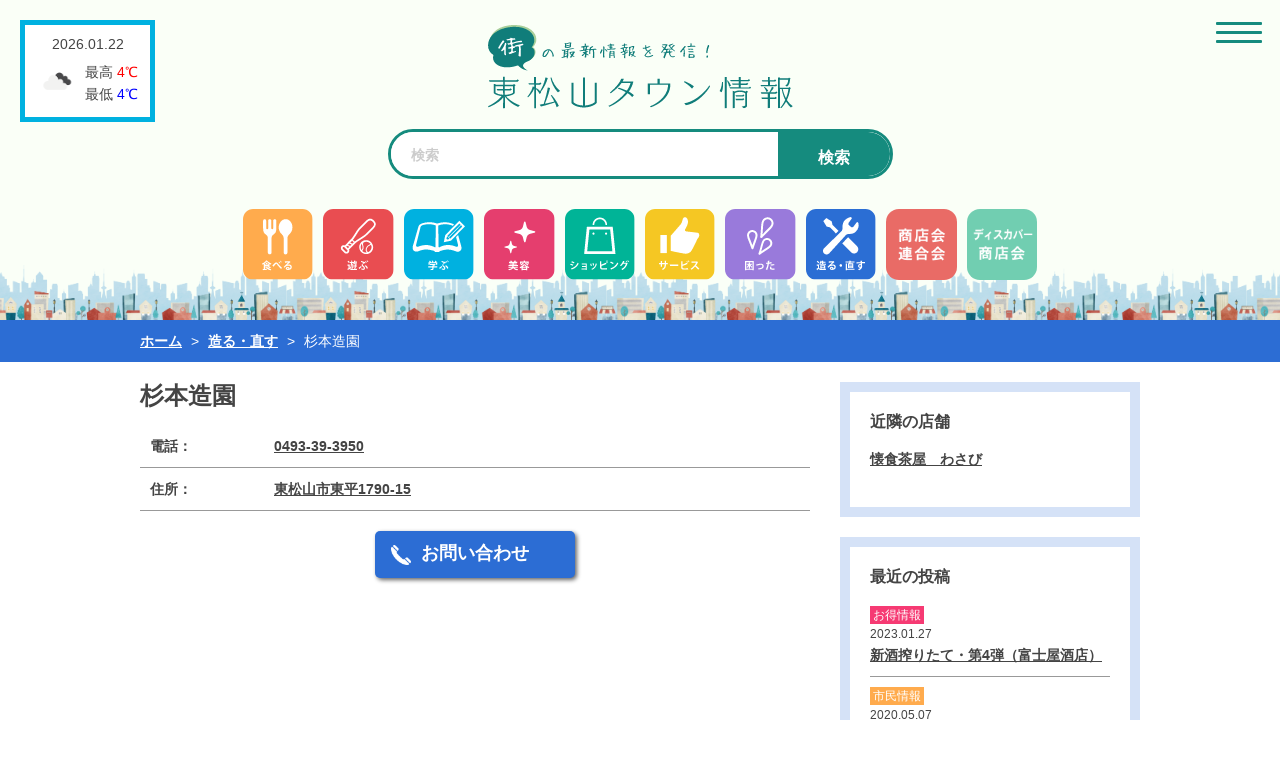

--- FILE ---
content_type: text/html; charset=UTF-8
request_url: https://town355.jp/store/2550/
body_size: 7884
content:

<!DOCTYPE html>
<html lang="ja" dir="ltr">
<head>
<meta charset="utf-8">
<meta http-equiv="X-UA-Compatible" content="IE=edge">
<!--[if IE]>
<meta http-equiv="X-UA-Compatible" content="IE=edge">
<![endif]-->
<script type="text/javascript">
var isSP = (window.navigator.userAgent.indexOf('iPhone') > 0) || (window.navigator.userAgent.indexOf('iPod') > 0) || (window.navigator.userAgent.indexOf('Android') > 0);
var isTate = (window.innerHeight > window.innerWidth);
if (isSP) {//スマホ
if (isTate){//縦向き（ポートレート時）
document.write('<meta name="viewport" content="width=device-width, initial-scale=1.0, minimum-scale=1.0, maximum-scale=1.0, user-scalable=yes">');
} else {//横向き
document.write('<meta name="viewport" content="width=767, user-scalable=yes">');
}
}else{//非スマホ
var ua = navigator.userAgent

// タブレット端末かどうか
var sp = (ua.indexOf('iPhone') > 0 || ua.indexOf('Android') > 0 && ua.indexOf('Mobile') > 0)
var tab = (!sp && (ua.indexOf('iPad') > 0 || ua.indexOf('Android') > 0))

// タブレット端末でのみ、PC向けデザインの最小幅を、viewportの最小幅に設定
if (tab) new ViewportExtra(1024);
}
</script>
		
<meta name="format-detection" content="telephone=no">
<title>
  杉本造園 ｜ 東松山タウン情報
</title>
<meta name="description" content="">
<meta name="keywords" content="">
<link href='https://fonts.googleapis.com/css?family=Josefin+Sans' rel='stylesheet'>
<link rel="shortcut icon" href="https://town355.jp/wp-content/themes/town/images/common/favicon.ico">
<link rel="shortcut icon" href="https://town355.jp/wp-content/themes/town/images/common/favicon.png">
<link rel="apple-touch-icon-precomposed" href="https://town355.jp/wp-content/themes/town/images/common/apple-touch-icon-precomposed.png">

<link rel="stylesheet" href="https://town355.jp/wp-content/themes/town/style.css">

<link rel="stylesheet" href="https://town355.jp/wp-content/themes/town/css/bootstrap.css">
<link rel="stylesheet" href="https://town355.jp/wp-content/themes/town/css/all.css">
<link rel="stylesheet" href="https://town355.jp/wp-content/themes/town/css/menu.css">
<link rel="stylesheet" href="https://town355.jp/wp-content/themes/town/css/author.css?1">
<link rel="stylesheet" href="https://town355.jp/wp-content/themes/town/css/revision.css?1">
<link rel="stylesheet" href="https://town355.jp/wp-content/themes/town/css/jquery.simpleTicker.css">
<link rel="stylesheet" href="https://town355.jp/wp-content/themes/town/css/freezeframe_styles.css">
<link href="https://fonts.googleapis.com/css?family=Open+Sans:400,800" rel="stylesheet">


<script src="https://ajax.googleapis.com/ajax/libs/jquery/3.3.1/jquery.min.js"></script>
<script src="https://town355.jp/wp-content/themes/town/js/fitie.js"></script>

<meta name='robots' content='max-image-preview:large' />
<link rel='dns-prefetch' href='//webfonts.xserver.jp' />
<script type="text/javascript">
window._wpemojiSettings = {"baseUrl":"https:\/\/s.w.org\/images\/core\/emoji\/14.0.0\/72x72\/","ext":".png","svgUrl":"https:\/\/s.w.org\/images\/core\/emoji\/14.0.0\/svg\/","svgExt":".svg","source":{"concatemoji":"https:\/\/town355.jp\/wp-includes\/js\/wp-emoji-release.min.js?ver=6.1.9"}};
/*! This file is auto-generated */
!function(e,a,t){var n,r,o,i=a.createElement("canvas"),p=i.getContext&&i.getContext("2d");function s(e,t){var a=String.fromCharCode,e=(p.clearRect(0,0,i.width,i.height),p.fillText(a.apply(this,e),0,0),i.toDataURL());return p.clearRect(0,0,i.width,i.height),p.fillText(a.apply(this,t),0,0),e===i.toDataURL()}function c(e){var t=a.createElement("script");t.src=e,t.defer=t.type="text/javascript",a.getElementsByTagName("head")[0].appendChild(t)}for(o=Array("flag","emoji"),t.supports={everything:!0,everythingExceptFlag:!0},r=0;r<o.length;r++)t.supports[o[r]]=function(e){if(p&&p.fillText)switch(p.textBaseline="top",p.font="600 32px Arial",e){case"flag":return s([127987,65039,8205,9895,65039],[127987,65039,8203,9895,65039])?!1:!s([55356,56826,55356,56819],[55356,56826,8203,55356,56819])&&!s([55356,57332,56128,56423,56128,56418,56128,56421,56128,56430,56128,56423,56128,56447],[55356,57332,8203,56128,56423,8203,56128,56418,8203,56128,56421,8203,56128,56430,8203,56128,56423,8203,56128,56447]);case"emoji":return!s([129777,127995,8205,129778,127999],[129777,127995,8203,129778,127999])}return!1}(o[r]),t.supports.everything=t.supports.everything&&t.supports[o[r]],"flag"!==o[r]&&(t.supports.everythingExceptFlag=t.supports.everythingExceptFlag&&t.supports[o[r]]);t.supports.everythingExceptFlag=t.supports.everythingExceptFlag&&!t.supports.flag,t.DOMReady=!1,t.readyCallback=function(){t.DOMReady=!0},t.supports.everything||(n=function(){t.readyCallback()},a.addEventListener?(a.addEventListener("DOMContentLoaded",n,!1),e.addEventListener("load",n,!1)):(e.attachEvent("onload",n),a.attachEvent("onreadystatechange",function(){"complete"===a.readyState&&t.readyCallback()})),(e=t.source||{}).concatemoji?c(e.concatemoji):e.wpemoji&&e.twemoji&&(c(e.twemoji),c(e.wpemoji)))}(window,document,window._wpemojiSettings);
</script>
<style type="text/css">
img.wp-smiley,
img.emoji {
	display: inline !important;
	border: none !important;
	box-shadow: none !important;
	height: 1em !important;
	width: 1em !important;
	margin: 0 0.07em !important;
	vertical-align: -0.1em !important;
	background: none !important;
	padding: 0 !important;
}
</style>
	<link rel='stylesheet' id='wp-block-library-css' href='https://town355.jp/wp-includes/css/dist/block-library/style.min.css?ver=6.1.9' type='text/css' media='all' />
<link rel='stylesheet' id='classic-theme-styles-css' href='https://town355.jp/wp-includes/css/classic-themes.min.css?ver=1' type='text/css' media='all' />
<style id='global-styles-inline-css' type='text/css'>
body{--wp--preset--color--black: #000000;--wp--preset--color--cyan-bluish-gray: #abb8c3;--wp--preset--color--white: #ffffff;--wp--preset--color--pale-pink: #f78da7;--wp--preset--color--vivid-red: #cf2e2e;--wp--preset--color--luminous-vivid-orange: #ff6900;--wp--preset--color--luminous-vivid-amber: #fcb900;--wp--preset--color--light-green-cyan: #7bdcb5;--wp--preset--color--vivid-green-cyan: #00d084;--wp--preset--color--pale-cyan-blue: #8ed1fc;--wp--preset--color--vivid-cyan-blue: #0693e3;--wp--preset--color--vivid-purple: #9b51e0;--wp--preset--gradient--vivid-cyan-blue-to-vivid-purple: linear-gradient(135deg,rgba(6,147,227,1) 0%,rgb(155,81,224) 100%);--wp--preset--gradient--light-green-cyan-to-vivid-green-cyan: linear-gradient(135deg,rgb(122,220,180) 0%,rgb(0,208,130) 100%);--wp--preset--gradient--luminous-vivid-amber-to-luminous-vivid-orange: linear-gradient(135deg,rgba(252,185,0,1) 0%,rgba(255,105,0,1) 100%);--wp--preset--gradient--luminous-vivid-orange-to-vivid-red: linear-gradient(135deg,rgba(255,105,0,1) 0%,rgb(207,46,46) 100%);--wp--preset--gradient--very-light-gray-to-cyan-bluish-gray: linear-gradient(135deg,rgb(238,238,238) 0%,rgb(169,184,195) 100%);--wp--preset--gradient--cool-to-warm-spectrum: linear-gradient(135deg,rgb(74,234,220) 0%,rgb(151,120,209) 20%,rgb(207,42,186) 40%,rgb(238,44,130) 60%,rgb(251,105,98) 80%,rgb(254,248,76) 100%);--wp--preset--gradient--blush-light-purple: linear-gradient(135deg,rgb(255,206,236) 0%,rgb(152,150,240) 100%);--wp--preset--gradient--blush-bordeaux: linear-gradient(135deg,rgb(254,205,165) 0%,rgb(254,45,45) 50%,rgb(107,0,62) 100%);--wp--preset--gradient--luminous-dusk: linear-gradient(135deg,rgb(255,203,112) 0%,rgb(199,81,192) 50%,rgb(65,88,208) 100%);--wp--preset--gradient--pale-ocean: linear-gradient(135deg,rgb(255,245,203) 0%,rgb(182,227,212) 50%,rgb(51,167,181) 100%);--wp--preset--gradient--electric-grass: linear-gradient(135deg,rgb(202,248,128) 0%,rgb(113,206,126) 100%);--wp--preset--gradient--midnight: linear-gradient(135deg,rgb(2,3,129) 0%,rgb(40,116,252) 100%);--wp--preset--duotone--dark-grayscale: url('#wp-duotone-dark-grayscale');--wp--preset--duotone--grayscale: url('#wp-duotone-grayscale');--wp--preset--duotone--purple-yellow: url('#wp-duotone-purple-yellow');--wp--preset--duotone--blue-red: url('#wp-duotone-blue-red');--wp--preset--duotone--midnight: url('#wp-duotone-midnight');--wp--preset--duotone--magenta-yellow: url('#wp-duotone-magenta-yellow');--wp--preset--duotone--purple-green: url('#wp-duotone-purple-green');--wp--preset--duotone--blue-orange: url('#wp-duotone-blue-orange');--wp--preset--font-size--small: 13px;--wp--preset--font-size--medium: 20px;--wp--preset--font-size--large: 36px;--wp--preset--font-size--x-large: 42px;--wp--preset--spacing--20: 0.44rem;--wp--preset--spacing--30: 0.67rem;--wp--preset--spacing--40: 1rem;--wp--preset--spacing--50: 1.5rem;--wp--preset--spacing--60: 2.25rem;--wp--preset--spacing--70: 3.38rem;--wp--preset--spacing--80: 5.06rem;}:where(.is-layout-flex){gap: 0.5em;}body .is-layout-flow > .alignleft{float: left;margin-inline-start: 0;margin-inline-end: 2em;}body .is-layout-flow > .alignright{float: right;margin-inline-start: 2em;margin-inline-end: 0;}body .is-layout-flow > .aligncenter{margin-left: auto !important;margin-right: auto !important;}body .is-layout-constrained > .alignleft{float: left;margin-inline-start: 0;margin-inline-end: 2em;}body .is-layout-constrained > .alignright{float: right;margin-inline-start: 2em;margin-inline-end: 0;}body .is-layout-constrained > .aligncenter{margin-left: auto !important;margin-right: auto !important;}body .is-layout-constrained > :where(:not(.alignleft):not(.alignright):not(.alignfull)){max-width: var(--wp--style--global--content-size);margin-left: auto !important;margin-right: auto !important;}body .is-layout-constrained > .alignwide{max-width: var(--wp--style--global--wide-size);}body .is-layout-flex{display: flex;}body .is-layout-flex{flex-wrap: wrap;align-items: center;}body .is-layout-flex > *{margin: 0;}:where(.wp-block-columns.is-layout-flex){gap: 2em;}.has-black-color{color: var(--wp--preset--color--black) !important;}.has-cyan-bluish-gray-color{color: var(--wp--preset--color--cyan-bluish-gray) !important;}.has-white-color{color: var(--wp--preset--color--white) !important;}.has-pale-pink-color{color: var(--wp--preset--color--pale-pink) !important;}.has-vivid-red-color{color: var(--wp--preset--color--vivid-red) !important;}.has-luminous-vivid-orange-color{color: var(--wp--preset--color--luminous-vivid-orange) !important;}.has-luminous-vivid-amber-color{color: var(--wp--preset--color--luminous-vivid-amber) !important;}.has-light-green-cyan-color{color: var(--wp--preset--color--light-green-cyan) !important;}.has-vivid-green-cyan-color{color: var(--wp--preset--color--vivid-green-cyan) !important;}.has-pale-cyan-blue-color{color: var(--wp--preset--color--pale-cyan-blue) !important;}.has-vivid-cyan-blue-color{color: var(--wp--preset--color--vivid-cyan-blue) !important;}.has-vivid-purple-color{color: var(--wp--preset--color--vivid-purple) !important;}.has-black-background-color{background-color: var(--wp--preset--color--black) !important;}.has-cyan-bluish-gray-background-color{background-color: var(--wp--preset--color--cyan-bluish-gray) !important;}.has-white-background-color{background-color: var(--wp--preset--color--white) !important;}.has-pale-pink-background-color{background-color: var(--wp--preset--color--pale-pink) !important;}.has-vivid-red-background-color{background-color: var(--wp--preset--color--vivid-red) !important;}.has-luminous-vivid-orange-background-color{background-color: var(--wp--preset--color--luminous-vivid-orange) !important;}.has-luminous-vivid-amber-background-color{background-color: var(--wp--preset--color--luminous-vivid-amber) !important;}.has-light-green-cyan-background-color{background-color: var(--wp--preset--color--light-green-cyan) !important;}.has-vivid-green-cyan-background-color{background-color: var(--wp--preset--color--vivid-green-cyan) !important;}.has-pale-cyan-blue-background-color{background-color: var(--wp--preset--color--pale-cyan-blue) !important;}.has-vivid-cyan-blue-background-color{background-color: var(--wp--preset--color--vivid-cyan-blue) !important;}.has-vivid-purple-background-color{background-color: var(--wp--preset--color--vivid-purple) !important;}.has-black-border-color{border-color: var(--wp--preset--color--black) !important;}.has-cyan-bluish-gray-border-color{border-color: var(--wp--preset--color--cyan-bluish-gray) !important;}.has-white-border-color{border-color: var(--wp--preset--color--white) !important;}.has-pale-pink-border-color{border-color: var(--wp--preset--color--pale-pink) !important;}.has-vivid-red-border-color{border-color: var(--wp--preset--color--vivid-red) !important;}.has-luminous-vivid-orange-border-color{border-color: var(--wp--preset--color--luminous-vivid-orange) !important;}.has-luminous-vivid-amber-border-color{border-color: var(--wp--preset--color--luminous-vivid-amber) !important;}.has-light-green-cyan-border-color{border-color: var(--wp--preset--color--light-green-cyan) !important;}.has-vivid-green-cyan-border-color{border-color: var(--wp--preset--color--vivid-green-cyan) !important;}.has-pale-cyan-blue-border-color{border-color: var(--wp--preset--color--pale-cyan-blue) !important;}.has-vivid-cyan-blue-border-color{border-color: var(--wp--preset--color--vivid-cyan-blue) !important;}.has-vivid-purple-border-color{border-color: var(--wp--preset--color--vivid-purple) !important;}.has-vivid-cyan-blue-to-vivid-purple-gradient-background{background: var(--wp--preset--gradient--vivid-cyan-blue-to-vivid-purple) !important;}.has-light-green-cyan-to-vivid-green-cyan-gradient-background{background: var(--wp--preset--gradient--light-green-cyan-to-vivid-green-cyan) !important;}.has-luminous-vivid-amber-to-luminous-vivid-orange-gradient-background{background: var(--wp--preset--gradient--luminous-vivid-amber-to-luminous-vivid-orange) !important;}.has-luminous-vivid-orange-to-vivid-red-gradient-background{background: var(--wp--preset--gradient--luminous-vivid-orange-to-vivid-red) !important;}.has-very-light-gray-to-cyan-bluish-gray-gradient-background{background: var(--wp--preset--gradient--very-light-gray-to-cyan-bluish-gray) !important;}.has-cool-to-warm-spectrum-gradient-background{background: var(--wp--preset--gradient--cool-to-warm-spectrum) !important;}.has-blush-light-purple-gradient-background{background: var(--wp--preset--gradient--blush-light-purple) !important;}.has-blush-bordeaux-gradient-background{background: var(--wp--preset--gradient--blush-bordeaux) !important;}.has-luminous-dusk-gradient-background{background: var(--wp--preset--gradient--luminous-dusk) !important;}.has-pale-ocean-gradient-background{background: var(--wp--preset--gradient--pale-ocean) !important;}.has-electric-grass-gradient-background{background: var(--wp--preset--gradient--electric-grass) !important;}.has-midnight-gradient-background{background: var(--wp--preset--gradient--midnight) !important;}.has-small-font-size{font-size: var(--wp--preset--font-size--small) !important;}.has-medium-font-size{font-size: var(--wp--preset--font-size--medium) !important;}.has-large-font-size{font-size: var(--wp--preset--font-size--large) !important;}.has-x-large-font-size{font-size: var(--wp--preset--font-size--x-large) !important;}
.wp-block-navigation a:where(:not(.wp-element-button)){color: inherit;}
:where(.wp-block-columns.is-layout-flex){gap: 2em;}
.wp-block-pullquote{font-size: 1.5em;line-height: 1.6;}
</style>
<link rel='stylesheet' id='contact-form-7-css' href='https://town355.jp/wp-content/plugins/contact-form-7/includes/css/styles.css?ver=5.7.7' type='text/css' media='all' />
<link rel='stylesheet' id='wp-pagenavi-css' href='https://town355.jp/wp-content/plugins/wp-pagenavi/pagenavi-css.css?ver=2.70' type='text/css' media='all' />
<link rel='stylesheet' id='jquery-ui-smoothness-css' href='https://town355.jp/wp-content/plugins/contact-form-7/includes/js/jquery-ui/themes/smoothness/jquery-ui.min.css?ver=1.12.1' type='text/css' media='screen' />
<script type='text/javascript' src='https://town355.jp/wp-includes/js/jquery/jquery.min.js?ver=3.6.1' id='jquery-core-js'></script>
<script type='text/javascript' src='https://town355.jp/wp-includes/js/jquery/jquery-migrate.min.js?ver=3.3.2' id='jquery-migrate-js'></script>
<script type='text/javascript' src='//webfonts.xserver.jp/js/xserver.js?ver=1.2.4' id='typesquare_std-js'></script>
<link rel="https://api.w.org/" href="https://town355.jp/wp-json/" /><link rel="EditURI" type="application/rsd+xml" title="RSD" href="https://town355.jp/xmlrpc.php?rsd" />
<link rel="wlwmanifest" type="application/wlwmanifest+xml" href="https://town355.jp/wp-includes/wlwmanifest.xml" />
<meta name="generator" content="WordPress 6.1.9" />
<link rel="canonical" href="https://town355.jp/store/2550/" />
<link rel='shortlink' href='https://town355.jp/?p=2550' />
<link rel="alternate" type="application/json+oembed" href="https://town355.jp/wp-json/oembed/1.0/embed?url=https%3A%2F%2Ftown355.jp%2Fstore%2F2550%2F" />
<link rel="alternate" type="text/xml+oembed" href="https://town355.jp/wp-json/oembed/1.0/embed?url=https%3A%2F%2Ftown355.jp%2Fstore%2F2550%2F&#038;format=xml" />
   <script type="text/javascript">
   var _gaq = _gaq || [];
   _gaq.push(['_setAccount', 'G-W6WR6TBVMC']);
   _gaq.push(['_trackPageview']);
   (function() {
   var ga = document.createElement('script'); ga.type = 'text/javascript'; ga.async = true;
   ga.src = ('https:' == document.location.protocol ? 'https://ssl' : 'http://www') + '.google-analytics.com/ga.js';
   var s = document.getElementsByTagName('script')[0]; s.parentNode.insertBefore(ga, s);
   })();
   </script>
<script src="https://www.google.com/recaptcha/api.js" async defer></script>
	<!-- Google tag (gtag.js) -->
<script async src="https://www.googletagmanager.com/gtag/js?id=G-W6WR6TBVMC"></script>
<script>
  window.dataLayer = window.dataLayer || [];
  function gtag(){dataLayer.push(arguments);}
  gtag('js', new Date());

  gtag('config', 'G-W6WR6TBVMC');
</script>
</head>
	<body id="store" class="single">

	

	<header>
		<div class="sp-div">
			<h1><a href="https://town355.jp"><img src="https://town355.jp/wp-content/themes/town/images/common/logo.svg" alt="東松山タウン情報" width="305"></a></h1>

		<div class="foot-menu sp" style="margin: 5rem 0;">
			<ul>
				<li class="image"><a href="https://town355.jp/store?key=食べる">食べる</a></li>
				<li class="image"><a href="https://town355.jp/store?key=遊ぶ">遊ぶ</a></li>
				<li class="image"><a href="https://town355.jp/store?key=学ぶ">学ぶ</a></li>
				<li class="image"><a href="https://town355.jp/store?key=美容">美容</a></li>
				<li class="image"><a href="https://town355.jp/store?key=ショッピング">ショッピング</a></li>
				<li class="image"><a href="https://town355.jp/store?key=サービス">サービス</a></li>
				<li class="image"><a href="https://town355.jp/store?key=困った">困った</a></li>
				<li class="image"><a href="https://town355.jp/store?key=造る・直す">造る・直す</a></li>
				<li class="image" style="background-color: #e96b66;"><a href="https://town355.jp/store?key=造る・直す">商店会連合会</a></li>
				<li class="image" style="background-color: #00B497;"><a href="https://town355.jp/store?key=造る・直す">ディスカバー商店会</a></li>
			</ul>
		</div>
			
					<div class="search_box">
				<div class="search_container" id="search">
				
<form method="get" action="https://town355.jp/">
	<input type="text" placeholder="検索" value="" name="s" />
	<input type="hidden" name="mode" value="safse" /><input type="hidden" name="sort" value="post_date,desc" />	<button type="submit" class="search-submit">検索</button>
</form>
				</div>
	  		</div>
		</div>

		<div class="pc">
			<ul class="head-menu">
				<li class="image"><a href="https://town355.jp/store?key=食べる"><img src="https://town355.jp/wp-content/themes/town/images/aicon/aicon1.svg" alt="" width="95" height="95"></a></li>
				<li class="image"><a href="https://town355.jp/store?key=遊ぶ"><img src="https://town355.jp/wp-content/themes/town/images/aicon/aicon2.svg" alt="" width="95" height="95"></a></li>
				<li class="image"><a href="https://town355.jp/store?key=学ぶ"><img src="https://town355.jp/wp-content/themes/town/images/aicon/aicon3.svg" alt="" width="95" height="95"></a></li>
				<li class="image"><a href="https://town355.jp/store?key=美容"><img src="https://town355.jp/wp-content/themes/town/images/aicon/aicon4.svg" alt="" width="95" height="95"></a></li>
				<li class="image"><a href="https://town355.jp/store?key=ショッピング"><img src="https://town355.jp/wp-content/themes/town/images/aicon/aicon5.svg" alt="" width="95" height="95"></a></li>
				<li class="image"><a href="https://town355.jp/store?key=サービス"><img src="https://town355.jp/wp-content/themes/town/images/aicon/aicon6.svg" alt="" width="95" height="95"></a></li>
				<li class="image"><a href="https://town355.jp/store?key=困った"><img src="https://town355.jp/wp-content/themes/town/images/aicon/aicon7.svg" alt="" width="95" height="95"></a></li>
				<li class="image"><a href="https://town355.jp/store?key=造る・直す"><img src="https://town355.jp/wp-content/themes/town/images/aicon/aicon8.svg" alt="" width="95" height="95"></a></li>
				<li class="image"><a href="https://town355.jp/shishokai"><img src="https://town355.jp/wp-content/themes/town/images/aicon/aicon9.webp" alt="" width="95" height="95" style="border-radius:13px"></a></li>
				<li class="image"><a href="https://town355.jp/discover2022"><img src="https://town355.jp/wp-content/themes/town/images/aicon/aicon10.webp" alt="" width="95" height="95" style="border-radius:13px"></a></li>
			</ul>
		</div>

												<div class="caution-box">
				  		<h2><span class="pc">東松山市役所からの「いんふぉメール」を受信しています。</span></h2>
				  			
					  		<div id="ticker" class="ticker">
						  		<ul>
																										<li><span>2026.01.21　</span><a href="https://town355.jp/info/10077/">【1月25日】日曜窓口休止のお知らせ</a></li>
																
								
																										<li><span>2026.01.21　</span><a href="https://town355.jp/info/10078/">1月の納税と夜間納税相談窓口（事前予約制）</a></li>
																
								
																</ul>
						  	</div>
				  		</div>
										  					  		

																		 
						 
																			</div>
						
  		
  		
  		  		<div class="weather-box">
  			<p class="data">2026.01.22</p>
  			<div class="child">
	  			<p class="image"><img src="https://town355.jp/wp-content/themes/town/images/top/04d@2x.png" alt="" width="40" height="" /></p>
	  			<ul>
		  			<li>最高 <span class="hot">4℃</span></li>
		  			<li>最低 <span class="cold">4℃</span></li>
	  			</ul>
	  			
  			</div>
  		</div>
  		
	</header>
	
	<div class="sp_menu_wrap">

		<p class="menu_btn_wrap">
			<span class="menu_btn" date-tgt="over_menu_wrap">
				<span class="menu-trigger">
					<span></span>
					<span></span>
					<span></span>
				</span>	
			</span>
		</p>
	</div>
			
<div class="build">

	<div class="bread-nav">
		<ul>
			<li><a href="https://town355.jp">ホーム</a></li>
			<li> > </li>
			<li><a href="https://town355.jp/store?key=造る・直す">造る・直す</a></li>
			<li> > </li>
			<li>杉本造園</li>
		</ul>
	</div>
	
	
	<div class="main-container">
		<div class="store-detail">
		<h2>杉本造園</h2>
		<div class="detail">
								<dl>
								<dt>電話：</dt><dd><a href="tel:0493-39-3950">0493-39-3950</a>
				
				</dd>				<dt>住所：</dt><dd><a href="https://www.google.com/maps?q=東松山市東平1790-15" target="_blank">東松山市東平1790-15</a></dd>																																																																								
												
				
			</dl>
			
			
			
			
						
							<a href="tel:0493-39-3950" class="btn">お問い合わせ</a>
						
		</div>
		
		

				
	</div>
	
	
		<div class="sub-container">
			
				 
				<div class="other"><h3>近隣の店舗</h3><div class="child">				 
				
					 <div class="box">
					 	<p class="image"></p>
					 	<h4><a href="https://town355.jp/store/2602/">懐食茶屋　わさび</a></h4>
					 </div>

								 	</div></div>
									
				 
				
			
	
		
			
		
		
		
		
		
		
		
			
		
		
		
		
		
		
		
		
		
		
		
		
	
		
		
		
	
		
		
		
	
		
		
		
	
		
		
		
	
		
		
		
	
		
		
		
	
		
		
		
	
		
		
		
	
		
		
		
	
		
			
	
		
		
			
	
		
		
		
		
		
		
		
		
		
		
		
		
		
		
		
		
		
		
		
		
			
	
		
		
		
		
		
		
		
		
		
		
		
		
		
		
		
		
		
		
		
		
			
	
	
	
	
			<div class="news">
			<h3>最近の投稿</h3>
			<dl>
			 	<dt><div><span class='cat tenpo'>お得情報</span></div> <span class='data'>2023.01.27</span></dt><dd><a href='https://town355.jp/store/3255'>新酒搾りたて・第4弾（富士屋酒店）</a></dd><dt><div><span class='cat shimin'>市民情報</span></div> <span class='data'>2020.05.07</span></dt><dd><a href='https://town355.jp/4090/'>「中小企業のコロナ対策の実務上の落とし穴」～雇用調整助成金、資金調達編～</a></dd><dt><div><span class='cat store shopping'>店舗：ショッピング</span></div> <span class='data'></span></dt><dd><a href='https://town355.jp/store/3290/'>ふとん・カーテンのウチヤマ</a></dd><dt><div><span class='cat info'>いんふぉメール</span></div> <span class='data'>2026.01.14</span></dt><dd><a href='https://town355.jp/info/10070/'>子育てオンライン相談(1月27日)を受け付けます</a></dd><dt><div><span class='cat event'>テイクアウト他</span></div> <span class='data'>2025.11.28~2025.12.21開催</span></dt><dd><a href='https://town355.jp/event/9984/'>東松山陣屋通り誕生わくわくセール　東松山市商店会連合会</a></dd>
			 </dl>
		</div>
		</div>
		
		</div>
		
	</div>

			
	
		  
	     
	     
	   </div>
	   
	    
	   <div class="foot-menu sp">
		   <ul>
			   <li class="image"><a href="https://town355.jp/store?key=食べる">食べる</a></li>
			   <li class="image"><a href="https://town355.jp/store?key=遊ぶ">遊ぶ</a></li>
			   <li class="image"><a href="https://town355.jp/store?key=学ぶ">学ぶ</a></li>
			   <li class="image"><a href="https://town355.jp/store?key=美容">美容</a></li>
			   <li class="image"><a href="https://town355.jp/store?key=ショッピング">ショッピング</a></li>
			   <li class="image"><a href="https://town355.jp/store?key=サービス">サービス</a></li>
			   <li class="image"><a href="https://town355.jp/store?key=困った">困った</a></li>
			   <li class="image"><a href="https://town355.jp/store?key=造る・直す">造る・直す</a></li>
		   </ul>
		   
		   
		   
		</div>
		
		 <div class="foot-search sp">
		 	<h3>よく検索されるキーワード</h3>
		  <ul>
					 					
										
										
										
										
										
										
										
										
										
										
										
										
										
										
										
										
										
										
										
										
										
										
										
										
										
										
										
										
										
										
										
										
										
										
										
										
										
										
										
										
										
										
										
										
										
										
										
										
										
										
										
										
										
										
										
										
										
										
										
										
										
										
										
										
										
										
										
										
										
										
										
										
										
										
										
										
										
										
										
										
										
										
										
										
										
										
										
										
										
										
										
										
										
										
										
										
										
										
										
															
					
					 <li><a href='https://town355.jp/?s=はんこ&mode=safse&sort=post_date%2Cdesc'>はんこ</a></li><li><a href='https://town355.jp/?s=ポータルサイト&mode=safse&sort=post_date%2Cdesc'>ポータルサイト</a></li><li><a href='https://town355.jp/?s=東松山&mode=safse&sort=post_date%2Cdesc'>東松山</a></li><li><a href='https://town355.jp/?s=たばこ&mode=safse&sort=post_date%2Cdesc'>たばこ</a></li><li><a href='https://town355.jp/?s=まつ毛&mode=safse&sort=post_date%2Cdesc'>まつ毛</a></li>
		   </ul>
		</div>
		<footer>
		   <h6><img src="https://town355.jp/wp-content/themes/town/images/common/logo.svg"alt="東松山タウン情報" width="305"></h6>
		   <a href="https://town355.jp/contact" class="btn-gradient-radius">お問い合わせ</a>
	   </footer>
	   <address>Copyright ©  東松山タウン情報 All Rights Reserved.</address>
		<div class="over_menu">
			<div class="over_menu_wrap">
				<div class="over_close_wrap">
					<div class="over_close">
						<span></span>
						<span></span>
						<span></span>
					</div>
				</div>
				<div class="over_cihld">
					<ul>
						<li><a href="https://town355.jp/">ホーム</a></li>
						<li><a href="https://town355.jp/category/shimin">市民情報</a></li>
						<li><a href="https://town355.jp/menber">店舗からのお得な情報</a></li>
						<li><a href="https://town355.jp/event">テイクアウト他情報</a></li><!-- イベント -->
						<li><a href="https://town355.jp/executive">行政情報</a></li>
						<li><a href="https://town355.jp/info">いんふぉメール</a></li>
						<li><a href="https://town355.jp/privacy-policy">プライバシーポリシー</a></li>
						<li><a href="https://town355.jp/contact">お問い合わせ</a></li>
					</ul>
					<h3>店舗カテゴリ▽</h3>
					<ul class="half">
						<li><a href="https://town355.jp/store?key=食べる">食べる</a></li>
						<li><a href="https://town355.jp/store?key=遊ぶ">遊ぶ</a></li>
						<li><a href="https://town355.jp/store?key=学ぶ">学ぶ</a></li>
						<li><a href="https://town355.jp/store?key=美容">美容</a></li>
						<li><a href="https://town355.jp/store?key=ショッピング">ショッピング</a></li>
						<li><a href="https://town355.jp/store?key=サービス">サービス</a></li>
						<li><a href="https://town355.jp/store?key=困った">困った</a></li>
						<li><a href="https://town355.jp/store?key=造る・直す">造る・直す</a></li>
					</ul>
				</div>
			</div>
		</div><!-- javascript -->
		<script>
		$.getJSON
		   ("https://api.darksky.net/forecast/60f9ef33fb04ab2ce017854aade8e71f/36.0658,139.5221?units=si&lang=ja&exclude=alerts,flags",
		   function(data){
		   console.dir(data);
		   });
		</script>
		<script type="text/javascript" src="https://town355.jp/wp-content/themes/town/js/bootstrap.bundle.js"></script>
		<script type="text/javascript" src="https://town355.jp/wp-content/themes/town/js/common.js"></script>
		<script type="text/javascript" src="https://town355.jp/wp-content/themes/town/js/jquery.simpleTicker.js"></script>
		</body>
</html>

--- FILE ---
content_type: image/svg+xml
request_url: https://town355.jp/wp-content/themes/town/images/aicon/aicon3.svg
body_size: 1617
content:
<?xml version="1.0" encoding="utf-8"?>
<!-- Generator: Adobe Illustrator 23.0.6, SVG Export Plug-In . SVG Version: 6.00 Build 0)  -->
<svg version="1.1" id="レイヤー_1" xmlns="http://www.w3.org/2000/svg" xmlns:xlink="http://www.w3.org/1999/xlink" x="0px"
	 y="0px" viewBox="0 0 96.9 96.9" style="enable-background:new 0 0 96.9 96.9;" xml:space="preserve">
<style type="text/css">
	.st0{fill:#00B1E0;}
	.st1{fill:#FFFFFF;}
</style>
<path class="st0" d="M82.9,96.9H14c-7.7,0-14-6.3-14-14V14C0,6.3,6.3,0,14,0h68.9c7.7,0,14,6.3,14,14v68.9
	C96.9,90.6,90.6,96.9,82.9,96.9"/>
<g>
	<path class="st1" d="M46.4,78.8v1.5H41v1.8c0,1.5-0.7,1.8-3.6,1.8c-0.1-0.5-0.4-1.2-0.7-1.6c0.6,0,1.2,0,1.7,0c0.9,0,0.9,0,0.9-0.3
		v-1.8h-5.4v-1.5h5.4v-1l0.8,0c0.4-0.2,0.7-0.5,1-0.8h-4.8v-1.5h6.4l0.3-0.1l1.3,0.8c-0.1,0.1-0.2,0.2-0.3,0.2
		c-0.7,0.7-1.8,1.7-2.8,2.3H46.4z M35.7,74.5v1.9h-1.6V73h1.8c-0.3-0.5-0.6-1-1-1.5l1.4-0.6c0.5,0.6,1.1,1.4,1.3,1.9L37.4,73h2
		c-0.2-0.5-0.6-1.2-0.9-1.8l1.5-0.5c0.5,0.7,1,1.5,1.1,2.1L40.7,73h1.8c0.5-0.7,1-1.5,1.3-2.1c1.9,0.7,1.9,0.7,2,0.7
		c-0.1,0.1-0.2,0.2-0.4,0.1c-0.2,0.4-0.6,0.9-0.9,1.3h1.9v3.4h-1.7v-1.9H35.7z"/>
	<path class="st1" d="M48.9,80.8c0.8-0.5,2.2-1.6,3.3-2.6l0.9,1.3c-0.9,0.9-2.2,1.9-2.8,2.5c0,0.2-0.1,0.4-0.2,0.4L48.9,80.8z
		 M52.8,71.2c1.4,0.7,3.6,1.5,5.4,1.6l-0.4,1.6c-0.2,0-0.3,0-0.4,0c-0.6,0-1.2,0.3-1.8,0.9L54,74.8c0.3-0.3,0.9-0.8,1.1-1
		c-0.8-0.2-2.1-0.7-3.2-1.3L52.8,71.2z M55.1,76.1c-0.2,0.3-0.3,0.6-0.3,0.9c0,0.4,0.3,0.9,1.1,1.4c1.1,0.7,1.7,1.6,1.7,2.8
		c0,1.5-1.2,2.4-2.5,2.4c-0.7,0-1.6-0.3-2.7-0.8c0.2-0.4,0.3-0.9,0.4-1.4c1,0.5,1.7,0.6,2.1,0.6c0.7,0,1-0.3,1-0.9
		c0-0.6-0.5-1.3-1.3-1.8c-0.8-0.6-1.3-1.2-1.3-2.1c0-0.4,0.1-1,0.4-1.5L55.1,76.1z M58.2,77.1c1.6,0.7,2.9,2,3.6,4L60.1,82
		c-0.6-1.7-1.6-3.1-3-3.7L58.2,77.1z M58.6,71.3c0.6,0.5,1.3,1.3,1.6,1.9l-0.8,0.6c-0.4-0.6-1-1.4-1.6-1.9L58.6,71.3z M60.6,70.5
		c0.6,0.5,1.3,1.3,1.6,1.9l-0.8,0.6c-0.3-0.6-1-1.4-1.6-1.9L60.6,70.5z"/>
</g>
<path class="st1" d="M79.3,49.7c-1-3.5-2-7.1-3-10.6c-0.3-1.1-0.7-2.3-1-3.4l-2.8,2.8c0.9,3.5,1.8,7,2.7,10.6
	c0.4,1.7-0.7,3.3-2.6,2.7c-3.1-1.3-6.5-2.2-9.9-2.4c-3.8-0.2-7.8,0.6-11.3,2.1c-0.4,0.2-3.1,2.1-3.2,0.7c-0.1-3.2-0.1-6.4-0.2-9.5
	c-0.1-6.6-0.2-13.1-0.4-19.7c0-0.4,0.9-0.6,1.1-0.6c1.5-0.6,3-1,4.6-1.2c3.8-0.6,7.6-0.3,11.3,0.6c1.2,0.3,2.4,0.7,3.3,1.4l1.8-1.8
	c-0.6-0.4-1.2-0.8-1.9-1.1c-3.2-1.4-7.2-2-10.6-2.1c-3.7-0.1-7.4,0.5-10.9,1.7c-0.7,0.2-1.8-0.4-2.5-0.6c-0.8-0.2-1.6-0.4-2.5-0.6
	c-1.8-0.3-3.7-0.5-5.5-0.6c-3.6-0.1-7.2,0.6-10.6,1.6c-0.7,0.3-0.2,0.1,0,0c-2.1,0.8-4.4,2.1-5.1,4.4c-0.2,0.6-0.3,1.2-0.5,1.7
	c-0.8,2.9-1.7,5.9-2.5,8.8c-1.2,4-2.3,8-3.5,12.1c-0.7,2.3-2,5.3-1.5,7.8c0.6,3,3.6,4.4,6.5,3.9c1-0.2,1.9-0.7,2.9-1
	c1.6-0.6,3.3-1.1,4.9-1.4c4-0.8,8.2-0.4,12.1,0.6c0.9,0.2,4.2,0.8,4.3,1.8c0.1,0.9,1.2,0.7,1.8,0.7h2c0.6,0,1.6,0.2,2.2,0
	c0.6-0.3,0.1-0.9,0.7-1.1c0.7-0.3,1.5-0.6,2.3-0.8c1.8-0.6,3.7-1,5.6-1.3c4-0.6,7.8-0.2,11.7,1.1c2.3,0.7,4.5,2,6.9,1.6
	c3.3-0.6,4.7-4,3.8-7.1C79.7,50.9,79.5,50.3,79.3,49.7 M44.2,30.7c-0.1,7.1-0.3,14.1-0.4,21.2c0,0.5-0.1,0.8-0.7,0.8
	c-2.9-1.7-6.3-2.7-9.5-3.1c-3.9-0.5-7.6,0-11.3,1.2c-1.1,0.4-2.4,1.1-3.6,1.1c-1.4,0-2.2-1.2-1.9-2.5c0.9-3.3,1.7-6.7,2.5-10
	c1-3.9,2-7.9,3-11.8c0.2-1,0.5-2,0.7-2.9c0.6-2.4,4-2.9,6-3.3c3.8-0.8,7.6-0.8,11.4,0.1c0.7,0.2,3.9,0.7,3.9,1.6
	C44.3,25.5,44.3,28.1,44.2,30.7"/>
<path class="st1" d="M55.4,45.6l9.9-2.1l19.6-19.6l-7.8-7.8L57.5,35.7L55.4,45.6z M81.2,23.9L64.3,40.7L62.6,39l16.8-16.8L81.2,23.9
	z M77.1,19.9l1.7,1.7L62,38.4l-1.7-1.7L77.1,19.9z M59.9,37.4l3.7,3.7l-3.5,0.8l-1-1L59.9,37.4z"/>
</svg>


--- FILE ---
content_type: image/svg+xml
request_url: https://town355.jp/wp-content/themes/town/images/aicon/aicon5.svg
body_size: 1373
content:
<?xml version="1.0" encoding="utf-8"?>
<!-- Generator: Adobe Illustrator 23.0.6, SVG Export Plug-In . SVG Version: 6.00 Build 0)  -->
<svg version="1.1" id="レイヤー_1" xmlns="http://www.w3.org/2000/svg" xmlns:xlink="http://www.w3.org/1999/xlink" x="0px"
	 y="0px" viewBox="0 0 96.9 96.9" style="enable-background:new 0 0 96.9 96.9;" xml:space="preserve">
<style type="text/css">
	.st0{fill:#00B497;}
	.st1{fill:#FFFFFF;}
</style>
<path class="st0" d="M82.9,96.9H14c-7.7,0-14-6.3-14-14V14C0,6.3,6.3,0,14,0h68.9c7.7,0,14,6.3,14,14v68.9
	C96.9,90.6,90.6,96.9,82.9,96.9"/>
<g>
	<path class="st1" d="M8,75.1c1.2,0.3,2.7,0.8,3.6,1.3l-0.8,1.5c-0.9-0.5-2.4-1-3.6-1.4L8,75.1z M8.3,81.6c4.3-1.3,7.4-3.6,9.3-7.8
		c0.4,0.3,1.2,0.9,1.5,1.1c-1.9,4-5.3,6.7-9.3,8c0,0.1,0,0.3-0.2,0.4L8.3,81.6z M9.6,71.7c1.2,0.4,2.6,0.9,3.6,1.4l-0.9,1.5
		c-1-0.5-2.3-1.1-3.5-1.5L9.6,71.7z"/>
	<path class="st1" d="M30.4,74.9v8.7H29v-0.6h-6v-1.3h6v-2.1h-5.4v-1.3H29v-2.1h-5.6v-1.3H30.4z"/>
	<path class="st1" d="M36.4,74.9c0.4,0.8,0.8,2.1,1,3l-1.4,0.4c-0.2-0.9-0.6-2.1-1-3L36.4,74.9z M44.6,75.3c0,0.1-0.2,0.2-0.3,0.2
		c-1.1,4.1-3.3,6.6-6.5,7.9c-0.2-0.3-0.6-0.8-1-1.1c3-1.1,5.1-3.3,6-7.5L44.6,75.3z M39.8,74.4c0.3,0.9,0.6,2.2,0.7,3.1L39,77.7
		c-0.1-0.9-0.4-2.2-0.7-3.1L39.8,74.4z"/>
	<path class="st1" d="M55.4,81.4c0.7,0,2.3-0.1,3.1-0.3c0,0.6,0,1.2,0.1,1.8c-0.8,0.1-2.3,0.2-3,0.2h-3.2c-2.5,0-3.6-1-3.6-3.2v-8.1
		l2.2,0.1c0,0.2-0.1,0.3-0.4,0.3v4.1c1.8-0.6,4.5-1.7,6.1-2.6l1.2,1.7c-0.1,0-0.2,0.1-0.2,0.1c-0.1,0-0.2,0-0.2,0
		c-1.3,0.7-4.4,1.9-6.8,2.5v1.9c0,1.1,0.5,1.5,1.8,1.5H55.4z M58.5,70.8c0.8,0,1.5,0.7,1.5,1.5c0,0.8-0.7,1.5-1.5,1.5
		c-0.8,0-1.5-0.7-1.5-1.5C57,71.5,57.7,70.8,58.5,70.8z M59.5,72.3c0-0.5-0.4-1-1-1c-0.6,0-1,0.4-1,1c0,0.5,0.4,1,1,1
		C59.1,73.3,59.5,72.8,59.5,72.3z"/>
	<path class="st1" d="M63.6,72.2c1.4,0.4,3.1,1.2,4.1,1.8l-0.9,1.6c-1-0.7-2.7-1.4-4-1.9L63.6,72.2z M63.1,81.6
		c4.7-1.5,8-4.2,9.6-8.1c0.5,0.4,1.1,0.8,1.6,1c-1.7,3.8-5.1,6.8-9.7,8.4c0,0.2-0.1,0.3-0.2,0.4L63.1,81.6z"/>
	<path class="st1" d="M87.4,74.3c-0.1,0.1-0.2,0.2-0.3,0.3c-1.6,4.8-3.8,7.3-7.4,9.2c-0.3-0.4-0.8-1-1.3-1.4
		c3.3-1.6,5.3-3.8,6.4-7.1h-4c-0.7,1.1-1.7,2.2-2.9,3.1c-0.3-0.3-1-0.8-1.4-1.1c1.8-1.3,3.5-3.6,4.3-6.1l2.2,0.5
		c-0.1,0.2-0.2,0.2-0.4,0.3c-0.2,0.5-0.6,1.2-0.8,1.7h3.9l0.3-0.1L87.4,74.3z M85.3,70.8c0.6,0.5,1.4,1.3,1.8,1.8l-0.8,0.7
		c-0.4-0.5-1.2-1.4-1.7-1.8L85.3,70.8z M87.5,70.4c0.6,0.5,1.4,1.3,1.8,1.8l-0.8,0.7c-0.3-0.5-1.1-1.3-1.7-1.8L87.5,70.4z"/>
</g>
<path class="st1" d="M66.5,24.9c0-0.4-0.4-0.7-0.8-0.7H31.2c-0.4,0-0.7,0.3-0.8,0.7L26.7,61c0,0.2,0.1,0.4,0.2,0.6
	c0.1,0.2,0.4,0.3,0.6,0.3h41.9c0.2,0,0.4-0.1,0.6-0.3c0.1-0.2,0.2-0.4,0.2-0.6L66.5,24.9z M30.9,58L34,28.1h28.9L66,58H30.9z"/>
<path class="st1" d="M39.6,32.3c-0.8,0-1.5,0.7-1.5,1.5c0,0.8,0.6,1.5,1.5,1.5c0.8,0,1.5-0.6,1.5-1.5C41.1,32.9,40.4,32.3,39.6,32.3
	"/>
<path class="st1" d="M57.2,32.3c-0.8,0-1.5,0.7-1.5,1.5c0,0.8,0.6,1.5,1.5,1.5c0.8,0,1.5-0.6,1.5-1.5C58.7,32.9,58,32.3,57.2,32.3"
	/>
<path class="st1" d="M43,16.3c1.4-1.4,3.3-2.3,5.5-2.3c2.1,0,4.1,0.9,5.5,2.3c1.4,1.4,2.3,3.3,2.3,5.5h2.3c0-5.6-4.5-10.1-10.1-10.1
	c-5.6,0-10.1,4.5-10.1,10.1h2.3C40.7,19.7,41.6,17.7,43,16.3"/>
</svg>


--- FILE ---
content_type: image/svg+xml
request_url: https://town355.jp/wp-content/themes/town/images/aicon/aic-sp5.svg
body_size: 573
content:
<?xml version="1.0" encoding="utf-8"?>
<!-- Generator: Adobe Illustrator 23.0.6, SVG Export Plug-In . SVG Version: 6.00 Build 0)  -->
<svg version="1.1" id="レイヤー_1" xmlns="http://www.w3.org/2000/svg" xmlns:xlink="http://www.w3.org/1999/xlink" x="0px"
	 y="0px" viewBox="0 0 43.5 50.1" style="enable-background:new 0 0 43.5 50.1;" width="190" height="217" xml:space="preserve">
<style type="text/css">
	.st0{fill:#FFFFFF;}
</style>
<g>
	<path class="st0" d="M39.8,13.2c0-0.4-0.4-0.7-0.8-0.7H4.5c-0.4,0-0.7,0.3-0.8,0.7L0,49.3c0,0.2,0,0.4,0.2,0.6
		c0.1,0.2,0.4,0.3,0.6,0.3h41.9c0.2,0,0.4-0.1,0.6-0.3c0.1-0.2,0.2-0.4,0.2-0.6L39.8,13.2z M4.2,46.3l3.1-29.9h28.9l3.1,29.9H4.2z"
		/>
	<path class="st0" d="M12.9,20.5c-0.8,0-1.5,0.7-1.5,1.5c0,0.8,0.7,1.5,1.5,1.5c0.8,0,1.5-0.6,1.5-1.5
		C14.4,21.2,13.7,20.5,12.9,20.5"/>
	<path class="st0" d="M30.5,20.5c-0.8,0-1.5,0.7-1.5,1.5c0,0.8,0.7,1.5,1.5,1.5c0.8,0,1.5-0.6,1.5-1.5C32,21.2,31.3,20.5,30.5,20.5"
		/>
	<path class="st0" d="M16.3,4.6c1.4-1.4,3.3-2.3,5.5-2.3c2.1,0,4.1,0.9,5.5,2.3c1.4,1.4,2.3,3.3,2.3,5.5h2.3C31.8,4.5,27.3,0,21.7,0
		c-5.6,0-10.1,4.5-10.1,10.1H14C14,7.9,14.9,6,16.3,4.6"/>
</g>
</svg>


--- FILE ---
content_type: image/svg+xml
request_url: https://town355.jp/wp-content/themes/town/images/common/logo.svg
body_size: 5494
content:
<?xml version="1.0" encoding="utf-8"?>
<!-- Generator: Adobe Illustrator 23.0.6, SVG Export Plug-In . SVG Version: 6.00 Build 0)  -->
<svg version="1.1" id="レイヤー_1" xmlns="http://www.w3.org/2000/svg" xmlns:xlink="http://www.w3.org/1999/xlink" x="0px"
	 y="0px" viewBox="0 0 305.8 84.7" style="enable-background:new 0 0 305.8 84.7;" xml:space="preserve">
<style type="text/css">
	.st0{fill:#107D7A;}
	.st1{fill:#A9CF9A;}
	.st2{fill:#FFFFFF;}
</style>
<g>
	<g>
		<path class="st0" d="M30.2,83c-4.1-1.5-10-5.6-13.3-10.5l0.1,11.9l-1.9,0.4l0.1-11.3c-4.7,6.2-14.5,9.9-14.5,9.9L0,82.4
			c0,0,9.1-4.2,13.6-10.3c-3.2-0.4-6.2-1.4-7.9-3v-9.3h1.9v0.7h7.6v-3H1.6l-0.7-1.4h14.1v-3.6h1.9v3.6h11.5l1.2-1l1.5,1.2l-1.4,1.2
			H16.9v3h8.4l0.8-0.7l1.7,1.3l-0.9,0.8v7.2c-1.8,1.9-5.2,2.9-8.8,3.2c3.4,3.9,9.2,7.7,13.9,9.1L30.2,83z M15.1,66.4H9.3L8.7,65h6.4
			V62H7.5v6.5c1.4,1.3,4.5,2.1,7.7,2.2L15.1,66.4z M25,62h-8.1V65h4.6l1.1-0.8l1.3,1.2l-1.3,1.1h-5.7l0,4.3c3.4-0.1,6.7-0.8,8.2-2.2
			V62z"/>
		<path class="st0" d="M46.3,84.6l0-20.2c-1.7,4.8-6.1,8.9-6.1,8.9l-0.8-0.4c0,0,4.5-5.6,5.4-10.5l1.5,0.2v-2.2h-5.2l-0.7-1.4h5.8
			l0-6.2h1.9l0,6.2h3.3l1-0.8l1.2,1.2l-1.3,1.1h-4.2v4.1l0.5-0.5c0,0,2.1,1.2,3.6,2.9c1.1-1.8,4.1-7,5.4-13.9l2.3,0.7
			c-2.1,7.7-6.2,13-7.1,14.1c0.2,0.2,0.4,0.5,0.5,0.8l-1.7,1.2c-1-2.3-2.9-4.5-3.6-5l0,19.7L46.3,84.6z M68.8,83.3
			c-0.5-1.6-1.1-3.3-1.8-4.8c-2.4,0.8-8.5,2.9-14,4.2l-1.1-2c1.3-0.2,2.6-0.4,3.9-0.7c0.8-2.5,3.3-10.5,4.1-16.7l2.3,0.6
			c-1.3,6.2-4,13-5.1,15.9c3.9-0.8,7.5-1.7,9.4-2.2c-1.8-3.6-3.6-6.2-3.6-6.2l0.9-0.4c0,0,4.6,4.9,7.2,11.1L68.8,83.3z M70,68.3
			c-4.1-4.5-6.5-10.2-7.4-14.9l1-0.1c1.1,4.3,4.1,9.7,8.6,13.6L70,68.3z"/>
		<path class="st0" d="M107.1,58.6h2V79c-2.8,3-7.9,4.6-12.9,4.6c-5.1,0-10.1-1.5-12.6-4.5V58.6h2v19.6c2,2.1,5.7,3.3,9.7,3.4V53.2
			h2v28.4c3.6-0.2,7.2-1.3,9.8-3.4V58.6z"/>
		<path class="st0" d="M144.6,73.1c-1.1-1.4-2.8-2.8-4.7-4c-6.1,7.7-14.9,12.6-18.4,13.8l-0.7-1c3.4-1.2,11.7-6.6,17.3-13.8
			c-3.9-2.2-7.9-3.6-7.9-3.6l0.8-1c0,0,4.1,1.2,8.2,3.1c1.7-2.5,3-5.1,3.8-7.9h-9c-3.8,5.5-10.9,10.5-10.9,10.5l-0.9-0.7
			c0,0,9.5-7.9,11.3-13.9h2.6c-0.2,0.8-0.6,1.7-1.1,2.6h10.7c0,0.4-0.1,0.7-0.1,0.8c-0.8,3.5-2.4,6.7-4.4,9.6c2,1,3.8,2.3,5,3.6
			L144.6,73.1z"/>
		<path class="st0" d="M162.5,82.3c3.9-1,18-8.9,18-21.5c0,0,0-0.1,0-0.1h-18.1v9.6h-2.2V59.2h9.7v-4.8h2.2v4.8h10.7V60
			c0,0.1,0,0.2,0,0.3c0,15.1-15.7,22-19.6,23.1L162.5,82.3z"/>
		<path class="st0" d="M204.5,64.5c-2.7-3.4-8.2-6.7-8.2-6.7l0.9-0.8c0,0,5.9,2.3,9.3,5.3L204.5,64.5z M222.7,62
			c-2,4.5-12.5,17.6-24.3,19.3l-1.6-2c11.6-1.4,22.8-13.8,25-18L222.7,62z"/>
		<path class="st0" d="M232.2,67c0,0,2.3-3.4,2.4-9.2l1,0c0.1,0.9,0.1,1.9,0.1,2.7c0,4.8-1.4,7.7-1.4,7.7L232.2,67z M237.4,84.6
			V52.7h2v31.6L237.4,84.6z M241.7,62.6c-0.2-2-1.6-5.2-2.1-6.1l0.8-0.3c0,0,2.5,3.1,3.2,5.5L241.7,62.6z M262.7,64.5h-19.9
			l-0.7-1.3h9.4v-2.6h-6.2l-0.7-1.3h6.9v-2.3h-8.1l-0.7-1.3h8.7v-3h2v3h7.1l1.1-0.8l1.2,1.2l-1.3,1h-8.1v2.3h5.3l1.1-0.8l1.2,1.2
			l-1.3,1h-6.3v2.6h8.2l1.1-0.9l1.2,1.2L262.7,64.5z M254.3,82.7c1.7-0.2,3-0.6,3.7-1.2V69.2c-1.3-0.9-3.4-1.4-5.5-1.4
			c-2.1,0-4.1,0.5-5.2,1.5v14.9l-1.9,0.4V66.7l2,0.7c1.5-0.7,3.3-1.1,5.2-1.1c2,0,4,0.4,5.6,1.2l1.1-0.9l1.5,1.2l-1,1v13.7
			c-0.7,0.8-1.4,1.5-3.3,1.9L254.3,82.7z M255.9,72.5h-7.1l-0.7-1.3h6.9l1-0.8l1.1,1.2L255.9,72.5z M255.9,76.2h-7.1l-0.7-1.3h6.9
			l1-0.8l1.1,1.2L255.9,76.2z"/>
		<path class="st0" d="M288.7,62.2h-14.8l-0.7-1.4h7.5v-3.4h-5.6l-0.6-1.4h6.2v-3.4h1.9v3.4h4.2l1.1-0.8l1.2,1.2l-1.3,1h-5.1v3.4
			h5.1l1-0.8l1.2,1.2L288.7,62.2z M280.6,84.4v-9.4h-5.9l-0.6-1.4h6.5v-4h-6.5l-0.6-1.4h8.5c0.6-1,2-3.3,2.7-5.6l1.9,0.9
			c-0.9,1.9-2.5,3.6-3.4,4.7h4.7l1.1-0.8l1.2,1.2l-1.3,1h-6.2v4h4.7l1.1-0.8l1.2,1.2l-1.3,1h-5.6V84L280.6,84.4z M279.1,67.8
			c-0.6-2.6-2.5-4.7-2.5-4.7l0.9-0.3c0,0,2.6,1.9,3.5,4.2L279.1,67.8z M303.6,83.7c-2-2-3.5-4-4.7-6c-2.4,4.3-4.9,6.6-4.9,6.6
			l-0.9-0.5c0,0,2.6-2.9,4.9-7.8c-2.1-4.1-2.9-7.9-3.5-11.1h-1.8v19.2l-1.9,0.3V53.2h1.9V54h8.6l0.7-0.7l1.4,1.2l-0.6,0.6
			c0,3.7-1.2,5.9-2.9,7.3l-1.9-0.8c2-1.4,2.9-3,3-6.1h-8.4v8.2h8.8l0.9-0.8l1.5,1.2l-0.8,0.8c-0.6,4.4-1.9,8.2-3.3,11.1
			c1.4,2.2,3.3,4.4,5.9,6.3L303.6,83.7z M295.5,65c0.6,2.6,1.4,5.8,3.3,9.2c1.1-2.7,2-5.7,2.4-9.2H295.5z"/>
	</g>
	<g>
		<path class="st1" d="M29.7,39.4C10.9,43.9,2.5,33.5,6.2,26.6c0,0,0.5,0.3,0.5,0.3c-0.1-0.1-0.6-0.4-0.7-0.4
			C-2.5,20.8,0.5,3.2,20.6,0.4c22.7-3.2,34,12,24.5,22c-0.1,0.1-1,0.8-1.1,0.9c0.1,0,0.9-0.8,0.9-0.8c4.6,2,3.7,11.3-5.2,13.8
			c-9.1,2.6-3.5,7.8-0.4,9.4c-6.9-2-7.9-4.6-9.5-6.3c0,0-0.4-0.5-0.4-0.5C29.3,39,29.7,39.3,29.7,39.4"/>
		<path class="st0" d="M30.2,40.9C11.9,47.2,2.5,37.7,5.6,30.4c0,0,0.5,0.2,0.6,0.3c-0.1,0-0.6-0.3-0.7-0.3
			C-3.7,25.5-2.3,7.8,17.3,3c22.3-5.4,35,8.7,26.5,19.5c-0.1,0.1-0.9,0.9-1,1c0.1,0,0.8-0.9,0.8-0.9c4.7,1.5,4.7,10.9-3.9,14.3
			c-8.8,3.5-2.8,8.1,0.5,9.4c-7.1-1.4-8.3-3.8-10-5.3c0,0-0.4-0.4-0.5-0.5C29.8,40.5,30.2,40.9,30.2,40.9"/>
		<path class="st0" d="M56.1,32.4c-0.4,0-0.8-0.2-1.2-0.5l-0.2-0.6v-0.9c0.1-1.3,0.5-2.5,1.2-3.5c1.4-1.5,3.1-2.3,5.1-2.4
			c0.9,0.1,1.7,0.4,2.3,1.1c1.4,1.4,2.2,3,2.5,4.9v1.2l-0.3,0.4h-0.4c-0.4-0.1-0.6-0.4-0.7-0.7c0.2-0.3,0.3-0.7,0.2-1.1
			c-0.3-1.6-1.1-3-2.3-4.3l-0.7-0.3c-0.7,2.1-1.7,4-3.1,5.9c-0.4,0.5-0.9,0.8-1.5,0.9H56.1z M57.1,31.2c1.4-1.4,2.4-3,3.2-4.7
			l0.3-0.8l-0.4-0.2c-1.2,0.4-2.2,1.1-3.2,2.1c-0.7,1.1-1,2.3-1.1,3.7c0.2,0.2,0.4,0.3,0.7,0.2L57.1,31.2z"/>
		<path class="st0" d="M79.5,33.9L79,33.7l-0.1-0.2l0.1-0.3l-0.1-0.4l0.1-0.7h-0.4c-1.4,0.6-2.8,1.1-4.4,1.3L73.6,33v-0.3l2.2-0.6
			V31l0.1-0.1V29l0.1-0.3L76,28.6v-1l0.2-1.6h-1.9l-0.6-0.7l0-0.1l0.1,0h1.9c3.4-0.6,6.8-1.2,10.1-1.9l0.6,0.4v0.1
			c-1.8,0.5-3.6,1-5.6,1.3l-0.3,1v3.4l-0.1,0.1v1.9c-0.2,0.8-0.4,1.7-0.7,2.5L79.5,33.9z M77.8,23.3L77,22.6l-0.1-0.8l0.2-0.3v-2
			l-0.2-1.1c0.2-0.1,0.4-0.2,0.7-0.1l0.9,0.4c1.2-0.5,2.3-0.8,3.6-1H83l0.5,0.2l0.1,0.6l-0.4,0.9v1.3l0.1,0.3c0,0.6-0.2,1.1-0.5,1.5
			c-0.8,0.4-1.6,0.7-2.5,0.8h-1l-0.1,0.1H77.8z M79,30.9c0.3-0.3,0.4-0.7,0.3-1.2l-0.5-0.3l-1.7,0.5l-0.1,0.2v1.3l0.7,0.2L79,30.9z
			 M79.4,28.5l0.1-0.6c-0.3-0.4-0.7-0.5-1.1-0.4L77.1,28v0.7l0.9,0.2L79.4,28.5z M79.5,26.4l0.1-0.9l-0.5-0.3l-1.6,0.4l-0.2,1.2h0.8
			L79.5,26.4z M81.8,21.8l0.1-0.9h-0.7l-2.9,0.9l-0.2,0.4l0.7,0.4C79.9,22.4,80.9,22.1,81.8,21.8 M81.8,20c0.3-0.3,0.4-0.7,0.3-1.2
			l-0.7-0.2l-3.1,1.1l-0.1,0.7l0.6,0.3l1.2-0.4h1L81.8,20z M82.3,33c-0.2,0-0.2-0.2-0.2-0.4l0.4-0.5l1-1.5L81.9,29v-0.3l0.1-0.3
			l-0.4-0.7l2.2-0.7h1l0.1-0.1h1l0.4-0.1l0.7,0.4l0.1,0.3c-0.8,1.1-1.4,2.2-1.9,3.5l1.4,0.8l0.1,0.3l-0.2,0.2h-0.7l-1.2-0.7
			l-0.9,1.2L83.2,33H82.3z M84.2,29.6l0.8-1.8l-0.4-0.1c-0.8,0.2-1.4,0.5-1.9,0.9l1.3,1.2L84.2,29.6z"/>
		<path class="st0" d="M105.6,33.3l-0.5-0.3l-0.1-0.6l0.2-0.6v-1l0.1-0.5l-0.1-0.1v-3.3l-0.1-0.1v-1.2l-0.6-0.4l-1.6,0.5l-0.3,0.7
			v2.8l-0.5,0.2l-0.7-0.5l-0.1-0.7l0.1-0.1v-1.3l0.2-1.3l-0.6-0.4c-0.6,0.1-1.1,0.3-1.7,0.4L99,25.6l-0.5,0.1v0.5l0.8,0.4l0.7-0.1
			l0.6,0.4v0.1c-0.5,0.2-1.1,0.5-1.7,0.8l-0.2,0.8l0.4,0.6c0.7,0.3,1.3,0.6,1.9,1.1l0.1,0.3l-0.7,0.2l-1.5-0.7
			c-0.2,0.5-0.4,0.9-0.4,1.3v1.3c-0.2,0.3-0.5,0.3-0.9,0.2L97.1,33L97,31.9c0.3-0.6,0.4-1.4,0.4-2.3H97l-0.4,0.1l-1.4,1.7l-0.8,0.1
			c-0.3-0.1-0.4-0.4-0.4-0.7l0.4-0.6c0.6-0.2,1.1-0.6,1.5-1.2l0.1-0.5l-0.9-0.3l-0.1-0.5c0.8-0.2,1.6-0.4,2.4-0.7l0.1-0.5l-0.4-0.5
			h-0.8l-4,0.7l-0.6-0.5v-0.2c1.1-0.4,2.3-0.6,3.6-0.8l0.2-1.5l-0.2-0.9l-0.9-0.1l-0.8,0.1L93.3,22v-0.1c1.1-0.2,2.2-0.5,3.4-0.7
			l0.2-0.2v-1.2l0.1-0.4l-0.1-0.5l0.5-0.2l0.7,0.3l0.1,0.7l-0.2,1.1l0.3,0.3h1.3l1-0.1l0.5,0.2l0.1,0.4c-0.4,0.3-0.9,0.5-1.6,0.4
			c-0.3,0.8-0.5,1.7-0.6,2.6l0.9,0.1l1.1-0.2l0.7,0.1l0.3-0.3v-1.2c0.9-0.9,1.9-1.5,2.9-1.7l0.5,0.4v0.3l-2.2,1.6v0.7l1.1,0.1
			l2.5-0.5l0.3,0.2h1.2l0.4,0.3l0.1,0.4l-0.4,0.3h-1.8l-0.3,0.3v1.2l0.2,1v5.3l-0.4,0.4H105.6z M97.3,24.8c0.5-0.7,0.7-1.6,0.7-2.6
			L97,22.1l-0.3,0.3v2.2l0.5,0.5L97.3,24.8z"/>
		<path class="st0" d="M112.9,29.1l-0.7-0.5v-0.4c0.6-1.2,1.1-2.3,1.5-3.5l0.4-0.1l0.7,0.4l0.1,0.3c-0.5,1.2-1,2.5-1.7,3.7
			L112.9,29.1z M115.8,33l-0.5-0.4v-1.8l-0.1-0.9l0.1-0.5l-0.1-0.6l0.1-0.1v-1.1l0.1-0.1v-1.7l0.1-0.1v-2.7l-0.2-1.1
			c0.3-0.2,0.6-0.2,0.9-0.1l0.6,0.4v0.2l-0.1,0.4l0.1,0.5l-0.1,0.1v2.2l-0.1,0.1v1.9l-0.1,0.1v1.5l-0.1,0.7l0.1,0.1v1.2l0.2,0.6v1
			C116.4,33.1,116.1,33.1,115.8,33 M119.1,26.9c-0.9-0.6-1.5-1.4-1.9-2.3l0.4-0.2c0.4,0.1,0.7,0.3,1,0.7l1.1,1.3v0.3L119.1,26.9z
			 M120,25.1l-0.6-0.6v-0.2c0.3-0.2,0.6-0.2,0.9-0.1l1,0.1l1.2-0.3l0.1-0.9l-0.9-0.4l-0.2,0.1l-0.7-0.6V22l0.7-0.2l1,0.2l0.3-1
			l-0.7-0.3l-1.7,0.4l-0.7-0.6v-0.1c0.8-0.2,1.7-0.4,2.7-0.6l0.2-1l0.3,0l0.8,0.5l0.2,0.4l1.1,0.1l0.9-0.1l0.6,0.3l0.2,0.5
			c-0.4,0.2-0.9,0.3-1.5,0.3l-1-0.2c-0.3,0.3-0.5,0.6-0.4,1l0.1,0.4c0.5-0.1,0.9,0,1.2,0.3l0.1,0.3c-0.3,0.2-0.8,0.4-1.3,0.4
			l-0.1,0.9l0.7,0.1l0.1-0.1h1l1.7-0.3L128,24l0.1,0.3c-0.5,0.2-1.1,0.4-1.8,0.6l-0.7-0.1l-0.1,0.1H123l-0.1,0.1h-1l-0.1,0.1H120z
			 M126.6,33.5l-0.6-0.5v-0.7l0.1-0.8l-0.2-0.5l-0.5-0.1l-0.1,0.1h-1.1l-0.8,0.1L123,31l-0.4,0.1v0.5l0.1,0.1v1.6l-0.7,0.2l-0.3-0.2
			c-0.2-0.3-0.3-0.6-0.3-0.9l0.1-0.1v-1.4l0.1-0.1v-1.4c0.1-1.3,0.4-2.4,0.7-3.4h0.1l0.8,0.5h2.5l0.3-0.1l0.8,0.2l0,0v3.7l0.3,1.7
			v1.4C127.1,33.5,126.9,33.6,126.6,33.5 M125.7,30.1l0.1-0.8l-0.3-0.3h-2.5l-0.4,0.9c0.5,0.4,1,0.6,1.5,0.4l0.3-0.1l0.3,0.1
			L125.7,30.1z M125.6,28l0.2-0.4l-0.4-0.4h-1.6l-0.6,0.2L123,28c0.6,0.2,1.1,0.3,1.6,0.3L125.6,28z"/>
		<path class="st0" d="M137.2,33.8l-0.8-0.7v-1.3l0.1-0.1v-1.5l-0.9-0.1l-0.6,0.1l-0.7-0.5l0,0c0.7-0.2,1.4-0.4,2.2-0.6l0.1-1.5
			l-0.6-0.2c-0.9,0.3-1.6,0.6-2.3,1.1l-0.7-0.4l-0.1-0.3c0.7-0.5,1.5-0.8,2.4-1l0.2-0.6l-0.6-2.1h-0.6l-1,0.3l-0.6-0.5v-0.2
			c1.1-0.5,2.2-0.9,3.4-1.1l0.2-0.2V21l-1-0.1l-0.3,0.1l-0.7-0.3l-0.1-0.3c0.6-0.2,1.3-0.3,2.1-0.5v-0.9l-0.1-0.2
			c0.1-0.1,0.4-0.1,0.7,0l0.4,0.2l0.3,0.7l0.9,0.1l0.6-0.1l0.6,0.5v0.1c-0.2,0.2-0.5,0.3-1,0.3l-0.9-0.1l-0.5,0.4l-0.1,1.4l1,0.2
			l1-0.2c0.6,0.1,1.1,0.2,1.4,0.3v0.4l-1,0c-0.6,0.8-1,1.8-1.1,2.9l1,0.1l0.3-0.1l0.9,0.2l0.1,0.3l-1.3,0.2h-1.1l-0.9,0.2v0.5
			l0.4,0.5h0.5c0.5-0.5,1-0.7,1.6-0.6l0.5,0.3l0,0c-1,0.5-1.9,1.1-2.8,1.9l-0.2,1.6v2.1l0.1,0.5L137.2,33.8z M137.4,26.2
			c0.3-0.9,0.5-1.9,0.8-2.9l-1-0.1l-0.9,0.3l-0.1,0.6l0.5,2.1l0.5,0.2L137.4,26.2z M141.3,22.9l0.2-0.5l3.2-1h1.1l0.2-0.1l0.6,0.2
			l0.2,0.3c-0.4,1.4-0.9,2.7-1.5,4L145,26l-0.5-0.8c0.4-0.8,0.6-1.8,0.8-2.8l-0.7-0.2l-1.8,1c-0.2,0.5-0.3,0.9-0.3,1.3v2.4l-0.1,0.4
			l0.9,0.3l2.5-1h1.2l0.3,0.7c-0.6,1-1.1,2.1-1.5,3.3l2.4,1.3l0.1,0.3l-0.6,0.2l-2.7-1.3l-0.3,0.8l-0.7,0.2l-0.4-0.1l-0.1-0.4
			l0.7-0.6v-0.6l-1.6-0.6l-0.3,0.7l0.1,0.4l-0.2,0.6l-0.5,0.1l-0.4-0.3l-0.1-0.2V30l0.1-0.1v-1l0.1-0.1v-1.3l0.1-0.9l0-0.5v-2.1
			l-0.2-0.6L141.3,22.9z M144.7,29.7c0.4-0.6,0.7-1.2,0.8-2.1h-0.6l-2.1,1.1l0.4,0.4l1.4,0.7L144.7,29.7z"/>
		<path class="st0" d="M160.1,32.8c-1-0.1-1.9-0.4-2.7-1.1c-0.3-0.3-0.5-0.6-0.4-1.1c0.7-1.2,1.6-2.4,2.7-3.5h0.2v-0.4
			c-0.6-0.2-1.1-0.6-1.6-1.2c-0.3-0.4-0.5-0.9-0.6-1.5l-0.8-0.1l-0.1,0.1h-1.4l-0.4-0.7c0.2-0.2,0.4-0.3,0.7-0.2l0.8,0.1l1-0.2
			l0.2-0.3v-1.2l-0.2-0.9l0.7-0.1l0.4,0.3l0.1,0.5l-0.1,0.2l0.1,0.1v0.8l0.5,0.1l1.5-0.6l0.1-0.2l0.4-0.2h1l0.4,0.3v0.4
			c-1.2,0.5-2.4,0.9-3.7,1.3l-0.1,0.1v0.8l0.8,1.2l0.9,0.5c0.8-0.9,1.8-1.4,2.9-1.5l0.5,0.3v0.2l-2.2,1.3l-0.1,0.2l1.3,1.3l0.2,0.9
			l-0.2,0.6l-0.5,0.2l-0.6-0.5v-0.5l0.1-0.4l-0.7-0.8h-0.5c-1.2,1.1-2.1,2.3-2.7,3.7c0.6,0.5,1.3,0.7,2.2,0.7h0.8
			c1.4-0.3,2.7-0.8,4-1.5l0.4,0.2l0.2,0.6c-1.3,0.8-2.8,1.4-4.4,1.7H160.1z"/>
		<path class="st0" d="M176.5,33.7c-0.4-0.3-0.6-0.7-0.6-1.2l1.4-3.7l-1.2-0.3l-0.3-0.5c0.7-0.2,1.4-0.3,2.3-0.5l0.6-1.8l-0.2-0.3
			h-1.2l-0.8-0.2l-2,3l-0.7,0.1l-0.2-0.2v-0.5l0.1-0.2c0.9-1.1,1.7-2.4,2.6-3.8c-0.9-0.5-1.6-1.2-2.1-1.9v-0.2h0.8l1.5,1.3h0.5
			l1.2-2.2l-1.2-0.2l-2.1,0.3l-0.6-0.6v-0.1l1.6-0.4h3.6l0.5,0.4v0.2c-0.7,1-1.5,2.3-2.2,4l0.8,0l0.8,0.1l0.1-0.1h1.2l0.1-0.1h2.3
			h0.6c-1.2-1.2-2-2.2-2.5-3.2l-0.1-0.5c1.3-0.7,2.7-1.2,4.2-1.5l0.5,0.2l0,0.3l-2.9,1.5l-0.2,0.6l0.8,1.2h0.6c0.5-1,1.2-1.8,2-2.3
			h0.7l0.5,0.4v0.2c-0.9,0.5-1.7,1.2-2.5,2.1l-0.2,0.6l2.9,2.6v0.3l-0.6,0.1c-0.6-0.6-1.2-1.1-2.1-1.7l-1-0.2h-2l-0.8,0.1l-0.8,0.2
			c-0.3,0.4-0.6,1-0.6,1.8l1.2,0.1l0.5-0.2l0.2-0.8l0.3-0.6l0.5,0.2l0.3,1l0.2,0.2h1.6l0.7,0.3l0,0.3c-0.3,0.2-0.7,0.3-1.1,0.3
			L183,28l-0.4,0.9c0.1,0.9,0.4,1.7,1.1,2.5c0.5,0.3,1,0.5,1.6,0.4l1.7-0.3l0.5,0.3V32c-0.4,0.3-0.9,0.5-1.4,0.6h-1.7
			c-0.6-0.1-1.2-0.5-1.7-1c-0.7-0.9-1.2-2-1.3-3.3l-0.9-0.2l-1.4,0.4l-1.9,5l0,0.2L176.5,33.7z"/>
		<path class="st0" d="M196.7,32.2l-0.8-0.4l-0.1-0.5l0.3-0.9v-1.9l0.1-0.1v-2.7l-0.1-0.6h-0.5c-0.6,0.9-1.2,1.7-1.7,2.6l-0.5,0.1
			l-0.7-0.3l-0.1-0.3l0.2-0.5c1.4-1.9,2.9-3.7,4.5-5.5h0.2l0.6,0.4l0.1,0.6l-1.5,1.7v0.4c0.5,0.9,0.7,2,0.7,3.1l-0.1,0.6l0.1,0.1
			v1.2l-0.1,0.1v2.3l-0.3,0.6L196.7,32.2z M200.9,22.5l-0.8-0.5l-0.1-0.5l0.1-0.1h1.6l1-0.3l0.3-0.4v-2.1l0.7-0.1l0.5,0.5v0.6
			l-0.1,1l0.4,0.4h1.1l0.3-0.1l0.1,0.1h1.5l0.5,0.5v0.3c-0.3,0.2-0.6,0.3-1,0.3l-0.1-0.1h-2.6L200.9,22.5z M201.3,25.1
			c-0.4-0.2-0.7-0.5-0.7-1l0.6-0.1l0.1,0.1h2.2l0.1-0.1h1.5l0.6,0.4v0.4l-0.2,0.2h-1.6l-0.7-0.1L201.3,25.1z M201.5,27.7l-0.6-0.5
			v-0.4l0.3-0.1h3.6l0.6-0.1l0.9,0.5v0.4l-0.4,0.2h-1.4l-0.1-0.1h-1.8l-0.1,0.1H201.5z M201.8,33.6l-0.7-0.5l-0.1,0v-1.2l0.3-1.6v-1
			l0.6-0.2l1.4,0.6l0.1-0.1h1.4l2.2,0.7l0.2,0.6l-0.1,0.3l0.2,1.1c-0.2,0.4-0.5,0.7-1,0.9l-0.5,0.1h-1.9
			C203.1,33.1,202.4,33.3,201.8,33.6 M205.9,31.9l0.1-0.5l-0.4-0.9l-0.5-0.2h-1.3l-1.3,0.2l-0.3,1.4l0.9,0.4l0.1-0.1h1.9L205.9,31.9
			z"/>
		<path class="st0" d="M219.4,28.6l-0.5-0.4v-1.7c0.2-2.2,0.8-4.3,1.7-6.2h0.4l0.6,0.3l0.2,0.7c-0.8,1.9-1.4,3.9-1.7,5.9v1.1
			L219.4,28.6z M219.6,33.4l-0.5-0.6v-1.2l0.3-0.6l0.8-0.1l0.4,0.4v0.4l-0.1,0.3l0.1,0.2l-0.5,0.9L219.6,33.4z"/>
		<path class="st2" d="M10.7,24l-0.5-0.9c1.3-2.5,2.8-4.9,4.4-7.3l1-0.1l0.7,0.6v0.6c-2,2.2-3.5,4.6-4.6,7L10.7,24z M17.4,30.8
			l-0.8-0.6l-0.2-0.5v-2.8l-0.1-0.1v-1.6h-0.5L14,26.8l-0.8-0.6v-0.5c1.9-2.2,3.2-4.7,3.9-7.5l0.6-0.1l0.8,1l-0.8,2.6l0.1,1.4
			l-0.1,1l0.1,0.5l-0.1,0.1v3.3l0.4,2.3L17.4,30.8z M31.7,31.9l-1-0.6l-0.1-1.1l0.3-0.5v-2l0.1-0.1v-5.1l-0.5-0.9h-1l-1.4,0.4
			l-0.9-0.2c0.1,0.7-0.1,1.1-0.5,1.2l-1.5,0.5l-0.3,1.1v2.1l0.9,0.2l1.9-0.5c0.4,0.2,0.5,0.5,0.4,0.8c-2.2,0.9-4.4,1.7-6.5,2.4
			L21,29.1l-0.4-1c0.7-0.3,1.5-0.6,2.4-1l0.3-0.8v-2.4l-1.1-0.1l-1.1,0.3l-0.9-0.5L20,23.1c0.9-0.5,2-0.8,3.3-1v-1.5L23,19.7h-1
			L20.4,20l-0.9-0.8v-0.3l0.3-0.3h1.6l0.8-0.5l0.3-0.5v-2l-1-0.3l-2.2,0.4l-0.8-0.8v-0.3c1.2-0.3,2.5-0.5,3.7-0.8l0.4-0.8l0.5-0.1
			c0.6,0.5,1.3,0.7,2.2,0.7l1.2-0.3l0.5,0.4l0.5,0.7c-0.3,0.4-0.7,0.5-1.1,0.5h-1.7l-0.6,1.1v1.6l1.2,0.1c2.3-0.9,4.6-1.4,7-1.7h1.3
			l0.6,0.4v0.5l-1,0.7h-2.6c-2,0.3-4,0.8-5.9,1.6l-0.2,1.2l0.5,1.1l0.9,0.2l1.3-0.3l0.1-0.8c2.6-0.4,5-1,7.4-1.7
			c0.4,0.1,0.7,0.5,0.9,1c-0.7,0.6-1.7,1-2.9,1.2l-0.1,1l0.4,2.6l-0.1,0.1v4.3l-0.1,0.1V31l0.1,0.3l-0.4,0.6H31.7z"/>
	</g>
</g>
</svg>
